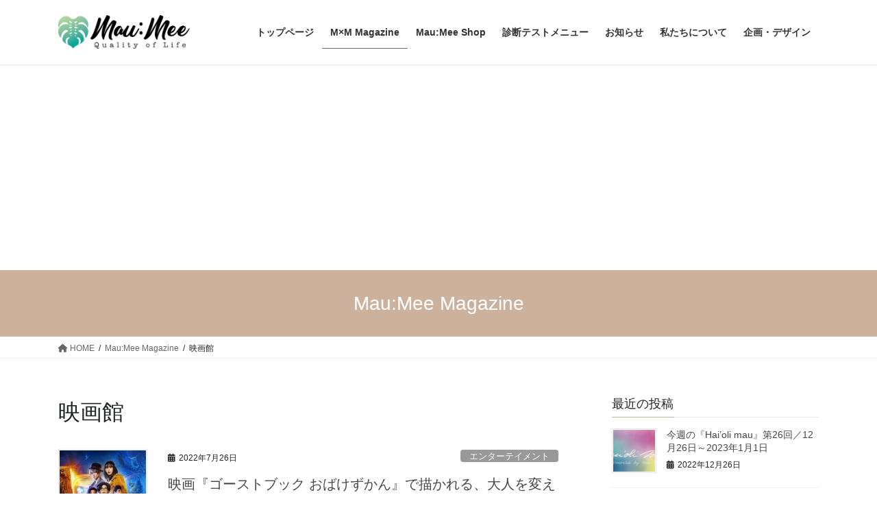

--- FILE ---
content_type: text/html; charset=UTF-8
request_url: https://maumee-life.com/tag/%E6%98%A0%E7%94%BB%E9%A4%A8/
body_size: 18776
content:
<!DOCTYPE html><html dir="ltr" lang="ja" prefix="og: https://ogp.me/ns#"><head><meta charset="utf-8"><meta http-equiv="X-UA-Compatible" content="IE=edge"><meta name="viewport" content="width=device-width, initial-scale=1"> <script defer src="https://www.googletagmanager.com/gtag/js?id=UA-206699471-1"></script><script defer src="[data-uri]"></script> <title>映画館 - mau:mee／私らしく生きる道標</title><meta name="robots" content="max-image-preview:large" /><link rel="canonical" href="https://maumee-life.com/tag/%E6%98%A0%E7%94%BB%E9%A4%A8/" /><meta name="generator" content="All in One SEO (AIOSEO) 4.5.4" /> <script type="application/ld+json" class="aioseo-schema">{"@context":"https:\/\/schema.org","@graph":[{"@type":"BreadcrumbList","@id":"https:\/\/maumee-life.com\/tag\/%E6%98%A0%E7%94%BB%E9%A4%A8\/#breadcrumblist","itemListElement":[{"@type":"ListItem","@id":"https:\/\/maumee-life.com\/#listItem","position":1,"name":"\u5bb6","item":"https:\/\/maumee-life.com\/","nextItem":"https:\/\/maumee-life.com\/tag\/%e6%98%a0%e7%94%bb%e9%a4%a8\/#listItem"},{"@type":"ListItem","@id":"https:\/\/maumee-life.com\/tag\/%e6%98%a0%e7%94%bb%e9%a4%a8\/#listItem","position":2,"name":"\u6620\u753b\u9928","previousItem":"https:\/\/maumee-life.com\/#listItem"}]},{"@type":"CollectionPage","@id":"https:\/\/maumee-life.com\/tag\/%E6%98%A0%E7%94%BB%E9%A4%A8\/#collectionpage","url":"https:\/\/maumee-life.com\/tag\/%E6%98%A0%E7%94%BB%E9%A4%A8\/","name":"\u6620\u753b\u9928 - mau:mee\uff0f\u79c1\u3089\u3057\u304f\u751f\u304d\u308b\u9053\u6a19","inLanguage":"ja","isPartOf":{"@id":"https:\/\/maumee-life.com\/#website"},"breadcrumb":{"@id":"https:\/\/maumee-life.com\/tag\/%E6%98%A0%E7%94%BB%E9%A4%A8\/#breadcrumblist"}},{"@type":"Organization","@id":"https:\/\/maumee-life.com\/#organization","name":"mau:mee\uff0f\u79c1\u3089\u3057\u304f\u751f\u304d\u308b\u9053\u6a19","url":"https:\/\/maumee-life.com\/","logo":{"@type":"ImageObject","url":"https:\/\/i0.wp.com\/maumee-life.com\/wp-content\/uploads\/2021\/01\/maumeeLOGO.png?fit=215%2C56&ssl=1","@id":"https:\/\/maumee-life.com\/tag\/%E6%98%A0%E7%94%BB%E9%A4%A8\/#organizationLogo","width":215,"height":56},"image":{"@id":"https:\/\/maumee-life.com\/#organizationLogo"}},{"@type":"WebSite","@id":"https:\/\/maumee-life.com\/#website","url":"https:\/\/maumee-life.com\/","name":"mau:mee\uff0f\u79c1\u3089\u3057\u304f\u751f\u304d\u308b\u9053\u6a19","description":"Quality of life","inLanguage":"ja","publisher":{"@id":"https:\/\/maumee-life.com\/#organization"}}]}</script>  <script defer src="[data-uri]"></script> <meta name="google-site-verification" content="Q33obSSOCeS18tY93EMC5wSQQ1Oal0dgM9DU0dawbwE" /><link rel='dns-prefetch' href='//stats.wp.com' /><link rel='dns-prefetch' href='//c0.wp.com' /><link rel='dns-prefetch' href='//widgets.wp.com' /><link rel='dns-prefetch' href='//s0.wp.com' /><link rel='dns-prefetch' href='//0.gravatar.com' /><link rel='dns-prefetch' href='//1.gravatar.com' /><link rel='dns-prefetch' href='//2.gravatar.com' /><link rel='dns-prefetch' href='//i0.wp.com' /><link rel='dns-prefetch' href='//pagead2.googlesyndication.com' /><link rel="alternate" type="application/rss+xml" title="mau:mee／私らしく生きる道標 &raquo; フィード" href="https://maumee-life.com/feed/" /><link rel="alternate" type="application/rss+xml" title="mau:mee／私らしく生きる道標 &raquo; コメントフィード" href="https://maumee-life.com/comments/feed/" /><link rel="alternate" type="application/rss+xml" title="mau:mee／私らしく生きる道標 &raquo; 映画館 タグのフィード" href="https://maumee-life.com/tag/%e6%98%a0%e7%94%bb%e9%a4%a8/feed/" /><meta name="description" content="映画館 について mau:mee／私らしく生きる道標 Quality of life" /><style id='wp-img-auto-sizes-contain-inline-css' type='text/css'>img:is([sizes=auto i],[sizes^="auto," i]){contain-intrinsic-size:3000px 1500px}
/*# sourceURL=wp-img-auto-sizes-contain-inline-css */</style><link rel='stylesheet' id='pt-cv-public-style-css' href='https://maumee-life.com/wp-content/cache/autoptimize/autoptimize_single_8a4b5e1e843ebdda8bd4d45a016b4128.php?ver=3.6.3' type='text/css' media='all' /><link rel='stylesheet' id='sbi_styles-css' href='https://maumee-life.com/wp-content/plugins/instagram-feed/css/sbi-styles.min.css?ver=6.2.7' type='text/css' media='all' /><link rel='stylesheet' id='vkExUnit_common_style-css' href='https://maumee-life.com/wp-content/cache/autoptimize/autoptimize_single_5c7b0f174531342b2d93ecbe2bd69b98.php?ver=9.94.1.1' type='text/css' media='all' /><style id='vkExUnit_common_style-inline-css' type='text/css'>.veu_promotion-alert__content--text { border: 1px solid rgba(0,0,0,0.125); padding: 0.5em 1em; border-radius: var(--vk-size-radius); margin-bottom: var(--vk-margin-block-bottom); font-size: 0.875rem; } /* Alert Content部分に段落タグを入れた場合に最後の段落の余白を0にする */ .veu_promotion-alert__content--text p:last-of-type{ margin-bottom:0; margin-top: 0; }
:root {--ver_page_top_button_url:url(https://maumee-life.com/wp-content/plugins/vk-all-in-one-expansion-unit/assets/images/to-top-btn-icon.svg);}@font-face {font-weight: normal;font-style: normal;font-family: "vk_sns";src: url("https://maumee-life.com/wp-content/plugins/vk-all-in-one-expansion-unit/inc/sns/icons/fonts/vk_sns.eot?-bq20cj");src: url("https://maumee-life.com/wp-content/plugins/vk-all-in-one-expansion-unit/inc/sns/icons/fonts/vk_sns.eot?#iefix-bq20cj") format("embedded-opentype"),url("https://maumee-life.com/wp-content/plugins/vk-all-in-one-expansion-unit/inc/sns/icons/fonts/vk_sns.woff?-bq20cj") format("woff"),url("https://maumee-life.com/wp-content/plugins/vk-all-in-one-expansion-unit/inc/sns/icons/fonts/vk_sns.ttf?-bq20cj") format("truetype"),url("https://maumee-life.com/wp-content/plugins/vk-all-in-one-expansion-unit/inc/sns/icons/fonts/vk_sns.svg?-bq20cj#vk_sns") format("svg");}
/*# sourceURL=vkExUnit_common_style-inline-css */</style><style id='wp-emoji-styles-inline-css' type='text/css'>img.wp-smiley, img.emoji {
		display: inline !important;
		border: none !important;
		box-shadow: none !important;
		height: 1em !important;
		width: 1em !important;
		margin: 0 0.07em !important;
		vertical-align: -0.1em !important;
		background: none !important;
		padding: 0 !important;
	}
/*# sourceURL=wp-emoji-styles-inline-css */</style><style id='wp-block-library-inline-css' type='text/css'>:root{--wp-block-synced-color:#7a00df;--wp-block-synced-color--rgb:122,0,223;--wp-bound-block-color:var(--wp-block-synced-color);--wp-editor-canvas-background:#ddd;--wp-admin-theme-color:#007cba;--wp-admin-theme-color--rgb:0,124,186;--wp-admin-theme-color-darker-10:#006ba1;--wp-admin-theme-color-darker-10--rgb:0,107,160.5;--wp-admin-theme-color-darker-20:#005a87;--wp-admin-theme-color-darker-20--rgb:0,90,135;--wp-admin-border-width-focus:2px}@media (min-resolution:192dpi){:root{--wp-admin-border-width-focus:1.5px}}.wp-element-button{cursor:pointer}:root .has-very-light-gray-background-color{background-color:#eee}:root .has-very-dark-gray-background-color{background-color:#313131}:root .has-very-light-gray-color{color:#eee}:root .has-very-dark-gray-color{color:#313131}:root .has-vivid-green-cyan-to-vivid-cyan-blue-gradient-background{background:linear-gradient(135deg,#00d084,#0693e3)}:root .has-purple-crush-gradient-background{background:linear-gradient(135deg,#34e2e4,#4721fb 50%,#ab1dfe)}:root .has-hazy-dawn-gradient-background{background:linear-gradient(135deg,#faaca8,#dad0ec)}:root .has-subdued-olive-gradient-background{background:linear-gradient(135deg,#fafae1,#67a671)}:root .has-atomic-cream-gradient-background{background:linear-gradient(135deg,#fdd79a,#004a59)}:root .has-nightshade-gradient-background{background:linear-gradient(135deg,#330968,#31cdcf)}:root .has-midnight-gradient-background{background:linear-gradient(135deg,#020381,#2874fc)}:root{--wp--preset--font-size--normal:16px;--wp--preset--font-size--huge:42px}.has-regular-font-size{font-size:1em}.has-larger-font-size{font-size:2.625em}.has-normal-font-size{font-size:var(--wp--preset--font-size--normal)}.has-huge-font-size{font-size:var(--wp--preset--font-size--huge)}.has-text-align-center{text-align:center}.has-text-align-left{text-align:left}.has-text-align-right{text-align:right}.has-fit-text{white-space:nowrap!important}#end-resizable-editor-section{display:none}.aligncenter{clear:both}.items-justified-left{justify-content:flex-start}.items-justified-center{justify-content:center}.items-justified-right{justify-content:flex-end}.items-justified-space-between{justify-content:space-between}.screen-reader-text{border:0;clip-path:inset(50%);height:1px;margin:-1px;overflow:hidden;padding:0;position:absolute;width:1px;word-wrap:normal!important}.screen-reader-text:focus{background-color:#ddd;clip-path:none;color:#444;display:block;font-size:1em;height:auto;left:5px;line-height:normal;padding:15px 23px 14px;text-decoration:none;top:5px;width:auto;z-index:100000}html :where(.has-border-color){border-style:solid}html :where([style*=border-top-color]){border-top-style:solid}html :where([style*=border-right-color]){border-right-style:solid}html :where([style*=border-bottom-color]){border-bottom-style:solid}html :where([style*=border-left-color]){border-left-style:solid}html :where([style*=border-width]){border-style:solid}html :where([style*=border-top-width]){border-top-style:solid}html :where([style*=border-right-width]){border-right-style:solid}html :where([style*=border-bottom-width]){border-bottom-style:solid}html :where([style*=border-left-width]){border-left-style:solid}html :where(img[class*=wp-image-]){height:auto;max-width:100%}:where(figure){margin:0 0 1em}html :where(.is-position-sticky){--wp-admin--admin-bar--position-offset:var(--wp-admin--admin-bar--height,0px)}@media screen and (max-width:600px){html :where(.is-position-sticky){--wp-admin--admin-bar--position-offset:0px}}
.has-text-align-justify{text-align:justify;}
.vk-cols--reverse{flex-direction:row-reverse}.vk-cols--hasbtn{margin-bottom:0}.vk-cols--hasbtn>.row>.vk_gridColumn_item,.vk-cols--hasbtn>.wp-block-column{position:relative;padding-bottom:3em}.vk-cols--hasbtn>.row>.vk_gridColumn_item>.wp-block-buttons,.vk-cols--hasbtn>.row>.vk_gridColumn_item>.vk_button,.vk-cols--hasbtn>.wp-block-column>.wp-block-buttons,.vk-cols--hasbtn>.wp-block-column>.vk_button{position:absolute;bottom:0;width:100%}.vk-cols--fit.wp-block-columns{gap:0}.vk-cols--fit.wp-block-columns,.vk-cols--fit.wp-block-columns:not(.is-not-stacked-on-mobile){margin-top:0;margin-bottom:0;justify-content:space-between}.vk-cols--fit.wp-block-columns>.wp-block-column *:last-child,.vk-cols--fit.wp-block-columns:not(.is-not-stacked-on-mobile)>.wp-block-column *:last-child{margin-bottom:0}.vk-cols--fit.wp-block-columns>.wp-block-column>.wp-block-cover,.vk-cols--fit.wp-block-columns:not(.is-not-stacked-on-mobile)>.wp-block-column>.wp-block-cover{margin-top:0}.vk-cols--fit.wp-block-columns.has-background,.vk-cols--fit.wp-block-columns:not(.is-not-stacked-on-mobile).has-background{padding:0}@media(max-width: 599px){.vk-cols--fit.wp-block-columns:not(.has-background)>.wp-block-column:not(.has-background),.vk-cols--fit.wp-block-columns:not(.is-not-stacked-on-mobile):not(.has-background)>.wp-block-column:not(.has-background){padding-left:0 !important;padding-right:0 !important}}@media(min-width: 782px){.vk-cols--fit.wp-block-columns .block-editor-block-list__block.wp-block-column:not(:first-child),.vk-cols--fit.wp-block-columns>.wp-block-column:not(:first-child),.vk-cols--fit.wp-block-columns:not(.is-not-stacked-on-mobile) .block-editor-block-list__block.wp-block-column:not(:first-child),.vk-cols--fit.wp-block-columns:not(.is-not-stacked-on-mobile)>.wp-block-column:not(:first-child){margin-left:0}}@media(min-width: 600px)and (max-width: 781px){.vk-cols--fit.wp-block-columns .wp-block-column:nth-child(2n),.vk-cols--fit.wp-block-columns:not(.is-not-stacked-on-mobile) .wp-block-column:nth-child(2n){margin-left:0}.vk-cols--fit.wp-block-columns .wp-block-column:not(:only-child),.vk-cols--fit.wp-block-columns:not(.is-not-stacked-on-mobile) .wp-block-column:not(:only-child){flex-basis:50% !important}}.vk-cols--fit--gap1.wp-block-columns{gap:1px}@media(min-width: 600px)and (max-width: 781px){.vk-cols--fit--gap1.wp-block-columns .wp-block-column:not(:only-child){flex-basis:calc(50% - 1px) !important}}.vk-cols--fit.vk-cols--grid>.block-editor-block-list__block,.vk-cols--fit.vk-cols--grid>.wp-block-column,.vk-cols--fit.vk-cols--grid:not(.is-not-stacked-on-mobile)>.block-editor-block-list__block,.vk-cols--fit.vk-cols--grid:not(.is-not-stacked-on-mobile)>.wp-block-column{flex-basis:50%;box-sizing:border-box}@media(max-width: 599px){.vk-cols--fit.vk-cols--grid.vk-cols--grid--alignfull>.wp-block-column:nth-child(2)>.wp-block-cover,.vk-cols--fit.vk-cols--grid:not(.is-not-stacked-on-mobile).vk-cols--grid--alignfull>.wp-block-column:nth-child(2)>.wp-block-cover{width:100vw;margin-right:calc((100% - 100vw)/2);margin-left:calc((100% - 100vw)/2)}}@media(min-width: 600px){.vk-cols--fit.vk-cols--grid.vk-cols--grid--alignfull>.wp-block-column:nth-child(2)>.wp-block-cover,.vk-cols--fit.vk-cols--grid:not(.is-not-stacked-on-mobile).vk-cols--grid--alignfull>.wp-block-column:nth-child(2)>.wp-block-cover{margin-right:calc(100% - 50vw);width:50vw}}@media(min-width: 600px){.vk-cols--fit.vk-cols--grid.vk-cols--grid--alignfull.vk-cols--reverse>.wp-block-column,.vk-cols--fit.vk-cols--grid:not(.is-not-stacked-on-mobile).vk-cols--grid--alignfull.vk-cols--reverse>.wp-block-column{margin-left:0;margin-right:0}.vk-cols--fit.vk-cols--grid.vk-cols--grid--alignfull.vk-cols--reverse>.wp-block-column:nth-child(2)>.wp-block-cover,.vk-cols--fit.vk-cols--grid:not(.is-not-stacked-on-mobile).vk-cols--grid--alignfull.vk-cols--reverse>.wp-block-column:nth-child(2)>.wp-block-cover{margin-left:calc(100% - 50vw)}}.vk-cols--menu h2,.vk-cols--menu h3,.vk-cols--menu h4,.vk-cols--menu h5{margin-bottom:.2em;text-shadow:#000 0 0 10px}.vk-cols--menu h2:first-child,.vk-cols--menu h3:first-child,.vk-cols--menu h4:first-child,.vk-cols--menu h5:first-child{margin-top:0}.vk-cols--menu p{margin-bottom:1rem;text-shadow:#000 0 0 10px}.vk-cols--menu .wp-block-cover__inner-container:last-child{margin-bottom:0}.vk-cols--fitbnrs .wp-block-column .wp-block-cover:hover img{filter:unset}.vk-cols--fitbnrs .wp-block-column .wp-block-cover:hover{background-color:unset}.vk-cols--fitbnrs .wp-block-column .wp-block-cover:hover .wp-block-cover__image-background{filter:unset !important}.vk-cols--fitbnrs .wp-block-cover__inner-container{position:absolute;height:100%;width:100%}.vk-cols--fitbnrs .vk_button{height:100%;margin:0}.vk-cols--fitbnrs .vk_button .vk_button_btn,.vk-cols--fitbnrs .vk_button .btn{height:100%;width:100%;border:none;box-shadow:none;background-color:unset !important;transition:unset}.vk-cols--fitbnrs .vk_button .vk_button_btn:hover,.vk-cols--fitbnrs .vk_button .btn:hover{transition:unset}.vk-cols--fitbnrs .vk_button .vk_button_btn:after,.vk-cols--fitbnrs .vk_button .btn:after{border:none}.vk-cols--fitbnrs .vk_button .vk_button_link_txt{width:100%;position:absolute;top:50%;left:50%;transform:translateY(-50%) translateX(-50%);font-size:2rem;text-shadow:#000 0 0 10px}.vk-cols--fitbnrs .vk_button .vk_button_link_subCaption{width:100%;position:absolute;top:calc(50% + 2.2em);left:50%;transform:translateY(-50%) translateX(-50%);text-shadow:#000 0 0 10px}@media(min-width: 992px){.vk-cols--media.wp-block-columns{gap:3rem}}.vk-fit-map figure{margin-bottom:0}.vk-fit-map iframe{position:relative;margin-bottom:0;display:block;max-height:400px;width:100vw}.vk-fit-map:is(.alignfull,.alignwide) div{max-width:100%}.vk-table--th--width25 :where(tr>*:first-child){width:25%}.vk-table--th--width30 :where(tr>*:first-child){width:30%}.vk-table--th--width35 :where(tr>*:first-child){width:35%}.vk-table--th--width40 :where(tr>*:first-child){width:40%}.vk-table--th--bg-bright :where(tr>*:first-child){background-color:var(--wp--preset--color--bg-secondary, rgba(0, 0, 0, 0.05))}@media(max-width: 599px){.vk-table--mobile-block :is(th,td){width:100%;display:block}.vk-table--mobile-block.wp-block-table table :is(th,td){border-top:none}}.vk-table--width--th25 :where(tr>*:first-child){width:25%}.vk-table--width--th30 :where(tr>*:first-child){width:30%}.vk-table--width--th35 :where(tr>*:first-child){width:35%}.vk-table--width--th40 :where(tr>*:first-child){width:40%}.no-margin{margin:0}@media(max-width: 599px){.wp-block-image.vk-aligncenter--mobile>.alignright{float:none;margin-left:auto;margin-right:auto}.vk-no-padding-horizontal--mobile{padding-left:0 !important;padding-right:0 !important}}
/* VK Color Palettes */

/*# sourceURL=wp-block-library-inline-css */</style><style id='wp-block-heading-inline-css' type='text/css'>h1:where(.wp-block-heading).has-background,h2:where(.wp-block-heading).has-background,h3:where(.wp-block-heading).has-background,h4:where(.wp-block-heading).has-background,h5:where(.wp-block-heading).has-background,h6:where(.wp-block-heading).has-background{padding:1.25em 2.375em}h1.has-text-align-left[style*=writing-mode]:where([style*=vertical-lr]),h1.has-text-align-right[style*=writing-mode]:where([style*=vertical-rl]),h2.has-text-align-left[style*=writing-mode]:where([style*=vertical-lr]),h2.has-text-align-right[style*=writing-mode]:where([style*=vertical-rl]),h3.has-text-align-left[style*=writing-mode]:where([style*=vertical-lr]),h3.has-text-align-right[style*=writing-mode]:where([style*=vertical-rl]),h4.has-text-align-left[style*=writing-mode]:where([style*=vertical-lr]),h4.has-text-align-right[style*=writing-mode]:where([style*=vertical-rl]),h5.has-text-align-left[style*=writing-mode]:where([style*=vertical-lr]),h5.has-text-align-right[style*=writing-mode]:where([style*=vertical-rl]),h6.has-text-align-left[style*=writing-mode]:where([style*=vertical-lr]),h6.has-text-align-right[style*=writing-mode]:where([style*=vertical-rl]){rotate:180deg}
/*# sourceURL=https://maumee-life.com/wp-includes/blocks/heading/style.min.css */</style><style id='wp-block-paragraph-inline-css' type='text/css'>.is-small-text{font-size:.875em}.is-regular-text{font-size:1em}.is-large-text{font-size:2.25em}.is-larger-text{font-size:3em}.has-drop-cap:not(:focus):first-letter{float:left;font-size:8.4em;font-style:normal;font-weight:100;line-height:.68;margin:.05em .1em 0 0;text-transform:uppercase}body.rtl .has-drop-cap:not(:focus):first-letter{float:none;margin-left:.1em}p.has-drop-cap.has-background{overflow:hidden}:root :where(p.has-background){padding:1.25em 2.375em}:where(p.has-text-color:not(.has-link-color)) a{color:inherit}p.has-text-align-left[style*="writing-mode:vertical-lr"],p.has-text-align-right[style*="writing-mode:vertical-rl"]{rotate:180deg}
/*# sourceURL=https://maumee-life.com/wp-includes/blocks/paragraph/style.min.css */</style><style id='global-styles-inline-css' type='text/css'>:root{--wp--preset--aspect-ratio--square: 1;--wp--preset--aspect-ratio--4-3: 4/3;--wp--preset--aspect-ratio--3-4: 3/4;--wp--preset--aspect-ratio--3-2: 3/2;--wp--preset--aspect-ratio--2-3: 2/3;--wp--preset--aspect-ratio--16-9: 16/9;--wp--preset--aspect-ratio--9-16: 9/16;--wp--preset--color--black: #000000;--wp--preset--color--cyan-bluish-gray: #abb8c3;--wp--preset--color--white: #ffffff;--wp--preset--color--pale-pink: #f78da7;--wp--preset--color--vivid-red: #cf2e2e;--wp--preset--color--luminous-vivid-orange: #ff6900;--wp--preset--color--luminous-vivid-amber: #fcb900;--wp--preset--color--light-green-cyan: #7bdcb5;--wp--preset--color--vivid-green-cyan: #00d084;--wp--preset--color--pale-cyan-blue: #8ed1fc;--wp--preset--color--vivid-cyan-blue: #0693e3;--wp--preset--color--vivid-purple: #9b51e0;--wp--preset--gradient--vivid-cyan-blue-to-vivid-purple: linear-gradient(135deg,rgb(6,147,227) 0%,rgb(155,81,224) 100%);--wp--preset--gradient--light-green-cyan-to-vivid-green-cyan: linear-gradient(135deg,rgb(122,220,180) 0%,rgb(0,208,130) 100%);--wp--preset--gradient--luminous-vivid-amber-to-luminous-vivid-orange: linear-gradient(135deg,rgb(252,185,0) 0%,rgb(255,105,0) 100%);--wp--preset--gradient--luminous-vivid-orange-to-vivid-red: linear-gradient(135deg,rgb(255,105,0) 0%,rgb(207,46,46) 100%);--wp--preset--gradient--very-light-gray-to-cyan-bluish-gray: linear-gradient(135deg,rgb(238,238,238) 0%,rgb(169,184,195) 100%);--wp--preset--gradient--cool-to-warm-spectrum: linear-gradient(135deg,rgb(74,234,220) 0%,rgb(151,120,209) 20%,rgb(207,42,186) 40%,rgb(238,44,130) 60%,rgb(251,105,98) 80%,rgb(254,248,76) 100%);--wp--preset--gradient--blush-light-purple: linear-gradient(135deg,rgb(255,206,236) 0%,rgb(152,150,240) 100%);--wp--preset--gradient--blush-bordeaux: linear-gradient(135deg,rgb(254,205,165) 0%,rgb(254,45,45) 50%,rgb(107,0,62) 100%);--wp--preset--gradient--luminous-dusk: linear-gradient(135deg,rgb(255,203,112) 0%,rgb(199,81,192) 50%,rgb(65,88,208) 100%);--wp--preset--gradient--pale-ocean: linear-gradient(135deg,rgb(255,245,203) 0%,rgb(182,227,212) 50%,rgb(51,167,181) 100%);--wp--preset--gradient--electric-grass: linear-gradient(135deg,rgb(202,248,128) 0%,rgb(113,206,126) 100%);--wp--preset--gradient--midnight: linear-gradient(135deg,rgb(2,3,129) 0%,rgb(40,116,252) 100%);--wp--preset--font-size--small: 13px;--wp--preset--font-size--medium: 20px;--wp--preset--font-size--large: 36px;--wp--preset--font-size--x-large: 42px;--wp--preset--spacing--20: 0.44rem;--wp--preset--spacing--30: 0.67rem;--wp--preset--spacing--40: 1rem;--wp--preset--spacing--50: 1.5rem;--wp--preset--spacing--60: 2.25rem;--wp--preset--spacing--70: 3.38rem;--wp--preset--spacing--80: 5.06rem;--wp--preset--shadow--natural: 6px 6px 9px rgba(0, 0, 0, 0.2);--wp--preset--shadow--deep: 12px 12px 50px rgba(0, 0, 0, 0.4);--wp--preset--shadow--sharp: 6px 6px 0px rgba(0, 0, 0, 0.2);--wp--preset--shadow--outlined: 6px 6px 0px -3px rgb(255, 255, 255), 6px 6px rgb(0, 0, 0);--wp--preset--shadow--crisp: 6px 6px 0px rgb(0, 0, 0);}:where(.is-layout-flex){gap: 0.5em;}:where(.is-layout-grid){gap: 0.5em;}body .is-layout-flex{display: flex;}.is-layout-flex{flex-wrap: wrap;align-items: center;}.is-layout-flex > :is(*, div){margin: 0;}body .is-layout-grid{display: grid;}.is-layout-grid > :is(*, div){margin: 0;}:where(.wp-block-columns.is-layout-flex){gap: 2em;}:where(.wp-block-columns.is-layout-grid){gap: 2em;}:where(.wp-block-post-template.is-layout-flex){gap: 1.25em;}:where(.wp-block-post-template.is-layout-grid){gap: 1.25em;}.has-black-color{color: var(--wp--preset--color--black) !important;}.has-cyan-bluish-gray-color{color: var(--wp--preset--color--cyan-bluish-gray) !important;}.has-white-color{color: var(--wp--preset--color--white) !important;}.has-pale-pink-color{color: var(--wp--preset--color--pale-pink) !important;}.has-vivid-red-color{color: var(--wp--preset--color--vivid-red) !important;}.has-luminous-vivid-orange-color{color: var(--wp--preset--color--luminous-vivid-orange) !important;}.has-luminous-vivid-amber-color{color: var(--wp--preset--color--luminous-vivid-amber) !important;}.has-light-green-cyan-color{color: var(--wp--preset--color--light-green-cyan) !important;}.has-vivid-green-cyan-color{color: var(--wp--preset--color--vivid-green-cyan) !important;}.has-pale-cyan-blue-color{color: var(--wp--preset--color--pale-cyan-blue) !important;}.has-vivid-cyan-blue-color{color: var(--wp--preset--color--vivid-cyan-blue) !important;}.has-vivid-purple-color{color: var(--wp--preset--color--vivid-purple) !important;}.has-black-background-color{background-color: var(--wp--preset--color--black) !important;}.has-cyan-bluish-gray-background-color{background-color: var(--wp--preset--color--cyan-bluish-gray) !important;}.has-white-background-color{background-color: var(--wp--preset--color--white) !important;}.has-pale-pink-background-color{background-color: var(--wp--preset--color--pale-pink) !important;}.has-vivid-red-background-color{background-color: var(--wp--preset--color--vivid-red) !important;}.has-luminous-vivid-orange-background-color{background-color: var(--wp--preset--color--luminous-vivid-orange) !important;}.has-luminous-vivid-amber-background-color{background-color: var(--wp--preset--color--luminous-vivid-amber) !important;}.has-light-green-cyan-background-color{background-color: var(--wp--preset--color--light-green-cyan) !important;}.has-vivid-green-cyan-background-color{background-color: var(--wp--preset--color--vivid-green-cyan) !important;}.has-pale-cyan-blue-background-color{background-color: var(--wp--preset--color--pale-cyan-blue) !important;}.has-vivid-cyan-blue-background-color{background-color: var(--wp--preset--color--vivid-cyan-blue) !important;}.has-vivid-purple-background-color{background-color: var(--wp--preset--color--vivid-purple) !important;}.has-black-border-color{border-color: var(--wp--preset--color--black) !important;}.has-cyan-bluish-gray-border-color{border-color: var(--wp--preset--color--cyan-bluish-gray) !important;}.has-white-border-color{border-color: var(--wp--preset--color--white) !important;}.has-pale-pink-border-color{border-color: var(--wp--preset--color--pale-pink) !important;}.has-vivid-red-border-color{border-color: var(--wp--preset--color--vivid-red) !important;}.has-luminous-vivid-orange-border-color{border-color: var(--wp--preset--color--luminous-vivid-orange) !important;}.has-luminous-vivid-amber-border-color{border-color: var(--wp--preset--color--luminous-vivid-amber) !important;}.has-light-green-cyan-border-color{border-color: var(--wp--preset--color--light-green-cyan) !important;}.has-vivid-green-cyan-border-color{border-color: var(--wp--preset--color--vivid-green-cyan) !important;}.has-pale-cyan-blue-border-color{border-color: var(--wp--preset--color--pale-cyan-blue) !important;}.has-vivid-cyan-blue-border-color{border-color: var(--wp--preset--color--vivid-cyan-blue) !important;}.has-vivid-purple-border-color{border-color: var(--wp--preset--color--vivid-purple) !important;}.has-vivid-cyan-blue-to-vivid-purple-gradient-background{background: var(--wp--preset--gradient--vivid-cyan-blue-to-vivid-purple) !important;}.has-light-green-cyan-to-vivid-green-cyan-gradient-background{background: var(--wp--preset--gradient--light-green-cyan-to-vivid-green-cyan) !important;}.has-luminous-vivid-amber-to-luminous-vivid-orange-gradient-background{background: var(--wp--preset--gradient--luminous-vivid-amber-to-luminous-vivid-orange) !important;}.has-luminous-vivid-orange-to-vivid-red-gradient-background{background: var(--wp--preset--gradient--luminous-vivid-orange-to-vivid-red) !important;}.has-very-light-gray-to-cyan-bluish-gray-gradient-background{background: var(--wp--preset--gradient--very-light-gray-to-cyan-bluish-gray) !important;}.has-cool-to-warm-spectrum-gradient-background{background: var(--wp--preset--gradient--cool-to-warm-spectrum) !important;}.has-blush-light-purple-gradient-background{background: var(--wp--preset--gradient--blush-light-purple) !important;}.has-blush-bordeaux-gradient-background{background: var(--wp--preset--gradient--blush-bordeaux) !important;}.has-luminous-dusk-gradient-background{background: var(--wp--preset--gradient--luminous-dusk) !important;}.has-pale-ocean-gradient-background{background: var(--wp--preset--gradient--pale-ocean) !important;}.has-electric-grass-gradient-background{background: var(--wp--preset--gradient--electric-grass) !important;}.has-midnight-gradient-background{background: var(--wp--preset--gradient--midnight) !important;}.has-small-font-size{font-size: var(--wp--preset--font-size--small) !important;}.has-medium-font-size{font-size: var(--wp--preset--font-size--medium) !important;}.has-large-font-size{font-size: var(--wp--preset--font-size--large) !important;}.has-x-large-font-size{font-size: var(--wp--preset--font-size--x-large) !important;}
/*# sourceURL=global-styles-inline-css */</style><style id='classic-theme-styles-inline-css' type='text/css'>/*! This file is auto-generated */
.wp-block-button__link{color:#fff;background-color:#32373c;border-radius:9999px;box-shadow:none;text-decoration:none;padding:calc(.667em + 2px) calc(1.333em + 2px);font-size:1.125em}.wp-block-file__button{background:#32373c;color:#fff;text-decoration:none}
/*# sourceURL=/wp-includes/css/classic-themes.min.css */</style><link rel='stylesheet' id='base-item-list-css' href='https://maumee-life.com/wp-content/cache/autoptimize/autoptimize_single_1e03737657b8e18279d30d455b96533e.php?ver=6.9' type='text/css' media='all' /><link rel='stylesheet' id='contact-form-7-css' href='https://maumee-life.com/wp-content/cache/autoptimize/autoptimize_single_3fd2afa98866679439097f4ab102fe0a.php?ver=5.8.6' type='text/css' media='all' /><link rel='stylesheet' id='sigijh-front_css-css' href='https://maumee-life.com/wp-content/cache/autoptimize/autoptimize_single_42a21e3c200728b649eee13574f218f2.php?ver=6.9' type='text/css' media='all' /><link rel='stylesheet' id='veu-cta-css' href='https://maumee-life.com/wp-content/cache/autoptimize/autoptimize_single_49cf85eb7ca34c20416a105d8aeca134.php?ver=9.94.1.1' type='text/css' media='all' /><link rel='stylesheet' id='vk-swiper-style-css' href='https://maumee-life.com/wp-content/plugins/vk-blocks/vendor/vektor-inc/vk-swiper/src/assets/css/swiper-bundle.min.css?ver=11.0.2' type='text/css' media='all' /><link rel='stylesheet' id='wordpress-popular-posts-css-css' href='https://maumee-life.com/wp-content/cache/autoptimize/autoptimize_single_cff4a50b569f9d814cfe56378d2d03f7.php?ver=6.3.4' type='text/css' media='all' /><link rel='stylesheet' id='bootstrap-4-style-css' href='https://maumee-life.com/wp-content/themes/lightning/_g2/library/bootstrap-4/css/bootstrap.min.css?ver=4.5.0' type='text/css' media='all' /><link rel='stylesheet' id='lightning-common-style-css' href='https://maumee-life.com/wp-content/cache/autoptimize/autoptimize_single_9111e8650783ca2d43c26945fad10a61.php?ver=15.18.0' type='text/css' media='all' /><style id='lightning-common-style-inline-css' type='text/css'>/* vk-mobile-nav */:root {--vk-mobile-nav-menu-btn-bg-src: url("https://maumee-life.com/wp-content/themes/lightning/_g2/inc/vk-mobile-nav/package/images/vk-menu-btn-black.svg");--vk-mobile-nav-menu-btn-close-bg-src: url("https://maumee-life.com/wp-content/themes/lightning/_g2/inc/vk-mobile-nav/package/images/vk-menu-close-black.svg");--vk-menu-acc-icon-open-black-bg-src: url("https://maumee-life.com/wp-content/themes/lightning/_g2/inc/vk-mobile-nav/package/images/vk-menu-acc-icon-open-black.svg");--vk-menu-acc-icon-open-white-bg-src: url("https://maumee-life.com/wp-content/themes/lightning/_g2/inc/vk-mobile-nav/package/images/vk-menu-acc-icon-open-white.svg");--vk-menu-acc-icon-close-black-bg-src: url("https://maumee-life.com/wp-content/themes/lightning/_g2/inc/vk-mobile-nav/package/images/vk-menu-close-black.svg");--vk-menu-acc-icon-close-white-bg-src: url("https://maumee-life.com/wp-content/themes/lightning/_g2/inc/vk-mobile-nav/package/images/vk-menu-close-white.svg");}
/*# sourceURL=lightning-common-style-inline-css */</style><link rel='stylesheet' id='lightning-design-style-css' href='https://maumee-life.com/wp-content/cache/autoptimize/autoptimize_single_3a9d7aab89de73a83cc6bc970a951037.php?ver=15.18.0' type='text/css' media='all' /><style id='lightning-design-style-inline-css' type='text/css'>:root {--color-key:#ccb29d;--wp--preset--color--vk-color-primary:#ccb29d;--color-key-dark:#7f5e5e;}
/* ltg common custom */:root {--vk-menu-acc-btn-border-color:#333;--vk-color-primary:#ccb29d;--vk-color-primary-dark:#7f5e5e;--vk-color-primary-vivid:#e0c4ad;--color-key:#ccb29d;--wp--preset--color--vk-color-primary:#ccb29d;--color-key-dark:#7f5e5e;}.veu_color_txt_key { color:#7f5e5e ; }.veu_color_bg_key { background-color:#7f5e5e ; }.veu_color_border_key { border-color:#7f5e5e ; }.btn-default { border-color:#ccb29d;color:#ccb29d;}.btn-default:focus,.btn-default:hover { border-color:#ccb29d;background-color: #ccb29d; }.wp-block-search__button,.btn-primary { background-color:#ccb29d;border-color:#7f5e5e; }.wp-block-search__button:focus,.wp-block-search__button:hover,.btn-primary:not(:disabled):not(.disabled):active,.btn-primary:focus,.btn-primary:hover { background-color:#7f5e5e;border-color:#ccb29d; }.btn-outline-primary { color : #ccb29d ; border-color:#ccb29d; }.btn-outline-primary:not(:disabled):not(.disabled):active,.btn-outline-primary:focus,.btn-outline-primary:hover { color : #fff; background-color:#ccb29d;border-color:#7f5e5e; }a { color:#b79f89; }a:hover { color:#cc9c72; }/* sidebar child menu display */.localNav ul ul.children{ display:none; }.localNav ul li.current_page_ancestor ul.children,.localNav ul li.current_page_item ul.children,.localNav ul li.current-cat ul.children{ display:block; }/* ExUnit widget ( child page list widget and so on ) */.localNavi ul.children{ display:none; }.localNavi li.current_page_ancestor ul.children,.localNavi li.current_page_item ul.children,.localNavi li.current-cat ul.children{ display:block; }
.tagcloud a:before { font-family: "Font Awesome 5 Free";content: "\f02b";font-weight: bold; }
.media .media-body .media-heading a:hover { color:#ccb29d; }@media (min-width: 768px){.gMenu > li:before,.gMenu > li.menu-item-has-children::after { border-bottom-color:#7f5e5e }.gMenu li li { background-color:#7f5e5e }.gMenu li li a:hover { background-color:#ccb29d; }} /* @media (min-width: 768px) */.page-header { background-color:#ccb29d; }h2,.mainSection-title { border-top-color:#ccb29d; }h3:after,.subSection-title:after { border-bottom-color:#ccb29d; }ul.page-numbers li span.page-numbers.current,.page-link dl .post-page-numbers.current { background-color:#ccb29d; }.pager li > a { border-color:#ccb29d;color:#ccb29d;}.pager li > a:hover { background-color:#ccb29d;color:#fff;}.siteFooter { border-top-color:#ccb29d; }dt { border-left-color:#ccb29d; }:root {--g_nav_main_acc_icon_open_url:url(https://maumee-life.com/wp-content/themes/lightning/_g2/inc/vk-mobile-nav/package/images/vk-menu-acc-icon-open-black.svg);--g_nav_main_acc_icon_close_url: url(https://maumee-life.com/wp-content/themes/lightning/_g2/inc/vk-mobile-nav/package/images/vk-menu-close-black.svg);--g_nav_sub_acc_icon_open_url: url(https://maumee-life.com/wp-content/themes/lightning/_g2/inc/vk-mobile-nav/package/images/vk-menu-acc-icon-open-white.svg);--g_nav_sub_acc_icon_close_url: url(https://maumee-life.com/wp-content/themes/lightning/_g2/inc/vk-mobile-nav/package/images/vk-menu-close-white.svg);}
/*# sourceURL=lightning-design-style-inline-css */</style><link rel='stylesheet' id='vk-blocks-build-css-css' href='https://maumee-life.com/wp-content/cache/autoptimize/autoptimize_single_effbb6030a647381bbd73fb8fb956758.php?ver=1.68.0.1' type='text/css' media='all' /><style id='vk-blocks-build-css-inline-css' type='text/css'>:root {--vk_flow-arrow: url(https://maumee-life.com/wp-content/plugins/vk-blocks/inc/vk-blocks/images/arrow_bottom.svg);--vk_image-mask-wave01: url(https://maumee-life.com/wp-content/plugins/vk-blocks/inc/vk-blocks/images/wave01.svg);--vk_image-mask-wave02: url(https://maumee-life.com/wp-content/plugins/vk-blocks/inc/vk-blocks/images/wave02.svg);--vk_image-mask-wave03: url(https://maumee-life.com/wp-content/plugins/vk-blocks/inc/vk-blocks/images/wave03.svg);--vk_image-mask-wave04: url(https://maumee-life.com/wp-content/plugins/vk-blocks/inc/vk-blocks/images/wave04.svg);}

	:root {

		--vk-balloon-border-width:1px;

		--vk-balloon-speech-offset:-12px;
	}
	
/*# sourceURL=vk-blocks-build-css-inline-css */</style><link rel='stylesheet' id='lightning-theme-style-css' href='https://maumee-life.com/wp-content/themes/lightning/style.css?ver=15.18.0' type='text/css' media='all' /><link rel='stylesheet' id='vk-font-awesome-css' href='https://maumee-life.com/wp-content/themes/lightning/vendor/vektor-inc/font-awesome-versions/src/versions/6/css/all.min.css?ver=6.4.2' type='text/css' media='all' /><link rel='stylesheet' id='yesno_style-css' href='https://maumee-life.com/wp-content/cache/autoptimize/autoptimize_single_4bdb72b5170b973c1da22af66a2557c9.php?ver=1.0.12' type='text/css' media='all' /><link rel='stylesheet' id='vk-blocks/heading-css' href='https://maumee-life.com/wp-content/cache/autoptimize/autoptimize_single_9e7d47ea5f39da558775f342802ade26.php?ver=1.68.0.1' type='text/css' media='all' /><link rel='stylesheet' id='jetpack_css-css' href='https://maumee-life.com/wp-content/cache/autoptimize/autoptimize_single_6903125ee17adaef69d3bad628516b08.php?ver=13.0.1' type='text/css' media='all' /> <script defer type="text/javascript" src="https://maumee-life.com/wp-includes/js/jquery/jquery.min.js?ver=3.7.1" id="jquery-core-js"></script> <script defer type="text/javascript" src="https://maumee-life.com/wp-includes/js/jquery/jquery-migrate.min.js?ver=3.4.1" id="jquery-migrate-js"></script> <script type="application/json" id="wpp-json">{"sampling_active":0,"sampling_rate":100,"ajax_url":"https:\/\/maumee-life.com\/wp-json\/wordpress-popular-posts\/v1\/popular-posts","api_url":"https:\/\/maumee-life.com\/wp-json\/wordpress-popular-posts","ID":0,"token":"a9be0c885f","lang":0,"debug":0}
//# sourceURL=wpp-json</script> <script defer type="text/javascript" src="https://maumee-life.com/wp-content/plugins/wordpress-popular-posts/assets/js/wpp.min.js?ver=6.3.4" id="wpp-js-js"></script> <link rel="https://api.w.org/" href="https://maumee-life.com/wp-json/" /><link rel="alternate" title="JSON" type="application/json" href="https://maumee-life.com/wp-json/wp/v2/tags/761" /><link rel="EditURI" type="application/rsd+xml" title="RSD" href="https://maumee-life.com/xmlrpc.php?rsd" /><meta name="generator" content="WordPress 6.9" /><link rel="preconnect" href="https://fonts.googleapis.com"><link rel="preconnect" href="https://fonts.gstatic.com"><meta name="generator" content="Site Kit by Google 1.118.0" /> <script async src="//pagead2.googlesyndication.com/pagead/js/adsbygoogle.js"></script> <script>(adsbygoogle = window.adsbygoogle || []).push({
		  google_ad_client: "ca-pub-5424586797949569",
		  enable_page_level_ads: true
			,overlays: {bottom: true}	 });</script> <style>img#wpstats{display:none}</style><style id="wpp-loading-animation-styles">@-webkit-keyframes bgslide{from{background-position-x:0}to{background-position-x:-200%}}@keyframes bgslide{from{background-position-x:0}to{background-position-x:-200%}}.wpp-widget-placeholder,.wpp-widget-block-placeholder,.wpp-shortcode-placeholder{margin:0 auto;width:60px;height:3px;background:#dd3737;background:linear-gradient(90deg,#dd3737 0%,#571313 10%,#dd3737 100%);background-size:200% auto;border-radius:3px;-webkit-animation:bgslide 1s infinite linear;animation:bgslide 1s infinite linear}</style><style id="lightning-color-custom-for-plugins" type="text/css">/* ltg theme common */.color_key_bg,.color_key_bg_hover:hover{background-color: #ccb29d;}.color_key_txt,.color_key_txt_hover:hover{color: #ccb29d;}.color_key_border,.color_key_border_hover:hover{border-color: #ccb29d;}.color_key_dark_bg,.color_key_dark_bg_hover:hover{background-color: #7f5e5e;}.color_key_dark_txt,.color_key_dark_txt_hover:hover{color: #7f5e5e;}.color_key_dark_border,.color_key_dark_border_hover:hover{border-color: #7f5e5e;}</style><meta name="google-adsense-platform-account" content="ca-host-pub-2644536267352236"><meta name="google-adsense-platform-domain" content="sitekit.withgoogle.com">  <script type="text/javascript" async="async" src="https://pagead2.googlesyndication.com/pagead/js/adsbygoogle.js?client=ca-pub-5424586797949569&amp;host=ca-host-pub-2644536267352236" crossorigin="anonymous"></script> <meta property="og:site_name" content="mau:mee／私らしく生きる道標" /><meta property="og:url" content="https://maumee-life.com/2022/07/26/ghostbook220726/" /><meta property="og:title" content="映画館 | mau:mee／私らしく生きる道標" /><meta property="og:description" content="映画館 について mau:mee／私らしく生きる道標 Quality of life" /><meta property="og:type" content="article" /><meta name="twitter:card" content="summary_large_image"><meta name="twitter:description" content="映画館 について mau:mee／私らしく生きる道標 Quality of life"><meta name="twitter:title" content="映画館 | mau:mee／私らしく生きる道標"><meta name="twitter:url" content="https://maumee-life.com/2022/07/26/ghostbook220726/"><meta name="twitter:domain" content="maumee-life.com"><meta name="twitter:site" content="@mau_mee2019829"><link rel="icon" href="https://i0.wp.com/maumee-life.com/wp-content/uploads/2021/01/fabicon.png?fit=30%2C32&#038;ssl=1" sizes="32x32" /><link rel="icon" href="https://i0.wp.com/maumee-life.com/wp-content/uploads/2021/01/fabicon.png?fit=51%2C54&#038;ssl=1" sizes="192x192" /><link rel="apple-touch-icon" href="https://i0.wp.com/maumee-life.com/wp-content/uploads/2021/01/fabicon.png?fit=51%2C54&#038;ssl=1" /><meta name="msapplication-TileImage" content="https://i0.wp.com/maumee-life.com/wp-content/uploads/2021/01/fabicon.png?fit=51%2C54&#038;ssl=1" /><style type="text/css" id="wp-custom-css">footer .copySection p:nth-child(2) {
    display:none !important;
    }</style><style id="egf-frontend-styles" type="text/css">p {font-family: 'Helvetica', sans-serif;font-style: normal;font-weight: 400;} h1 {font-family: 'Lucida Console', sans-serif;font-style: normal;font-weight: 400;} h2 {} h3 {} h4 {} h5 {} h6 {}</style></head><body data-rsssl=1 class="archive tag tag-761 wp-custom-logo wp-theme-lightning post-type-post vk-blocks sidebar-fix sidebar-fix-priority-top bootstrap4 device-pc fa_v6_css"> <a class="skip-link screen-reader-text" href="#main">コンテンツへスキップ</a> <a class="skip-link screen-reader-text" href="#vk-mobile-nav">ナビゲーションに移動</a><header class="siteHeader"><div class="container siteHeadContainer"><div class="navbar-header"><p class="navbar-brand siteHeader_logo"> <a href="https://maumee-life.com/"> <span><img src="https://maumee-life.com/wp-content/uploads/2021/01/maumeeLOGO.png" alt="mau:mee／私らしく生きる道標" /></span> </a></p></div><div id="gMenu_outer" class="gMenu_outer"><nav class="menu-%e3%83%a1%e3%82%a4%e3%83%b3%e3%83%a1%e3%83%8b%e3%83%a5%e3%83%bc-container"><ul id="menu-%e3%83%a1%e3%82%a4%e3%83%b3%e3%83%a1%e3%83%8b%e3%83%a5%e3%83%bc" class="menu gMenu vk-menu-acc"><li id="menu-item-106" class="menu-item menu-item-type-post_type menu-item-object-page menu-item-home"><a href="https://maumee-life.com/"><strong class="gMenu_name">トップページ</strong></a></li><li id="menu-item-66" class="menu-item menu-item-type-post_type menu-item-object-page current_page_parent current-menu-ancestor"><a href="https://maumee-life.com/maumee-magazine/"><strong class="gMenu_name">M×M Magazine</strong></a></li><li id="menu-item-386" class="menu-item menu-item-type-post_type menu-item-object-page"><a href="https://maumee-life.com/maumee-shop/"><strong class="gMenu_name">Mau:Mee Shop</strong></a></li><li id="menu-item-111" class="menu-item menu-item-type-post_type menu-item-object-page menu-item-has-children"><a href="https://maumee-life.com/contents/"><strong class="gMenu_name">診断テストメニュー</strong></a><ul class="sub-menu"><li id="menu-item-3062" class="menu-item menu-item-type-post_type menu-item-object-page"><a href="https://maumee-life.com/hauoli-mautypecheck/">『Hau’oli mau エレメント診断』</a></li><li id="menu-item-2684" class="menu-item menu-item-type-post_type menu-item-object-page"><a href="https://maumee-life.com/oilchecktest/">アナタの求める食用オイル診断</a></li></ul></li><li id="menu-item-185" class="menu-item menu-item-type-custom menu-item-object-custom"><a href="https://maumee-life.com/infomation/"><strong class="gMenu_name">お知らせ</strong></a></li><li id="menu-item-69" class="menu-item menu-item-type-post_type menu-item-object-page"><a href="https://maumee-life.com/about-us/"><strong class="gMenu_name">私たちについて</strong></a></li><li id="menu-item-98" class="menu-item menu-item-type-post_type menu-item-object-page"><a href="https://maumee-life.com/maumee-design/"><strong class="gMenu_name">企画・デザイン</strong></a></li></ul></nav></div></div></header><div class="section page-header"><div class="container"><div class="row"><div class="col-md-12"><div class="page-header_pageTitle"> Mau:Mee Magazine</div></div></div></div></div><div class="section breadSection"><div class="container"><div class="row"><ol class="breadcrumb" itemscope itemtype="https://schema.org/BreadcrumbList"><li id="panHome" itemprop="itemListElement" itemscope itemtype="http://schema.org/ListItem"><a itemprop="item" href="https://maumee-life.com/"><span itemprop="name"><i class="fa fa-home"></i> HOME</span></a><meta itemprop="position" content="1" /></li><li itemprop="itemListElement" itemscope itemtype="http://schema.org/ListItem"><a itemprop="item" href="https://maumee-life.com/maumee-magazine/"><span itemprop="name">Mau:Mee Magazine</span></a><meta itemprop="position" content="2" /></li><li><span>映画館</span><meta itemprop="position" content="3" /></li></ol></div></div></div><div class="section siteContent"><div class="container"><div class="row"><div class="col mainSection mainSection-col-two baseSection vk_posts-mainSection" id="main" role="main"><header class="archive-header"><h1 class="archive-header_title">映画館</h1></header><div class="postList"><article class="media"><div id="post-3213" class="post-3213 post type-post status-publish format-standard has-post-thumbnail hentry category-585 tag-762 tag-103 tag-761 tag-763 tag-378"><div class="media-left postList_thumbnail"> <a href="https://maumee-life.com/2022/07/26/ghostbook220726/"> <img width="150" height="150" src="https://i0.wp.com/maumee-life.com/wp-content/uploads/2022/07/visual_pc-scaled.jpeg?resize=150%2C150&amp;ssl=1" class="media-object wp-post-image" alt="" decoding="async" srcset="https://i0.wp.com/maumee-life.com/wp-content/uploads/2022/07/visual_pc-scaled.jpeg?resize=150%2C150&amp;ssl=1 150w, https://i0.wp.com/maumee-life.com/wp-content/uploads/2022/07/visual_pc-scaled.jpeg?resize=700%2C700&amp;ssl=1 700w, https://i0.wp.com/maumee-life.com/wp-content/uploads/2022/07/visual_pc-scaled.jpeg?zoom=2&amp;resize=150%2C150&amp;ssl=1 300w, https://i0.wp.com/maumee-life.com/wp-content/uploads/2022/07/visual_pc-scaled.jpeg?zoom=3&amp;resize=150%2C150&amp;ssl=1 450w" sizes="(max-width: 150px) 100vw, 150px" /> </a></div><div class="media-body"><div class="entry-meta"> <span class="published entry-meta_items">2022年7月26日</span> <span class="entry-meta_items entry-meta_updated">/ 最終更新日時 : <span class="updated">2022年7月26日</span></span> <span class="vcard author entry-meta_items entry-meta_items_author entry-meta_hidden"><span class="fn">Risa</span></span> <span class="entry-meta_items entry-meta_items_term"><a href="https://maumee-life.com/category/%e3%82%a8%e3%83%b3%e3%82%bf%e3%83%bc%e3%83%86%e3%82%a4%e3%83%a1%e3%83%b3%e3%83%88/" class="btn btn-xs btn-primary entry-meta_items_term_button" style="background-color:#999999;border:none;">エンターテイメント</a></span></div><h1 class="media-heading entry-title"><a href="https://maumee-life.com/2022/07/26/ghostbook220726/">映画『ゴーストブック おばけずかん』で描かれる、大人を変える子供の力と逞しさ</a></h1> <a href="https://maumee-life.com/2022/07/26/ghostbook220726/" class="media-body_excerpt"><p>2022年7月22日公開の『ゴーストブック　おばけずかん』を観に行ってまいりましたよ。 予告が公開されるや否や、娘に「絶対に観に連れてって！！」と固い約束を交わしていたので、夏休みに入った娘と一緒に映画館へ行ってきました [&hellip;]</p> </a></div></div></article></div></div><div class="col subSection sideSection sideSection-col-two baseSection"><aside class="widget widget_postlist"><h1 class="subSection-title">最近の投稿</h1><div class="media"><div class="media-left postList_thumbnail"> <a href="https://maumee-life.com/2022/12/26/hauorimau26/"> <img width="150" height="150" src="https://i0.wp.com/maumee-life.com/wp-content/uploads/2022/06/HEADER-3.png?resize=150%2C150&amp;ssl=1" class="attachment-thumbnail size-thumbnail wp-post-image" alt="" decoding="async" loading="lazy" srcset="https://i0.wp.com/maumee-life.com/wp-content/uploads/2022/06/HEADER-3.png?resize=150%2C150&amp;ssl=1 150w, https://i0.wp.com/maumee-life.com/wp-content/uploads/2022/06/HEADER-3.png?zoom=2&amp;resize=150%2C150&amp;ssl=1 300w, https://i0.wp.com/maumee-life.com/wp-content/uploads/2022/06/HEADER-3.png?zoom=3&amp;resize=150%2C150&amp;ssl=1 450w" sizes="auto, (max-width: 150px) 100vw, 150px" /> </a></div><div class="media-body"><h4 class="media-heading"><a href="https://maumee-life.com/2022/12/26/hauorimau26/">今週の『Hai’oli mau』第26回／12月26日～2023年1月1日</a></h4><div class="published entry-meta_items">2022年12月26日</div></div></div><div class="media"><div class="media-left postList_thumbnail"> <a href="https://maumee-life.com/2022/12/19/hauorimau25/"> <img width="150" height="150" src="https://i0.wp.com/maumee-life.com/wp-content/uploads/2022/06/HEADER-3.png?resize=150%2C150&amp;ssl=1" class="attachment-thumbnail size-thumbnail wp-post-image" alt="" decoding="async" loading="lazy" srcset="https://i0.wp.com/maumee-life.com/wp-content/uploads/2022/06/HEADER-3.png?resize=150%2C150&amp;ssl=1 150w, https://i0.wp.com/maumee-life.com/wp-content/uploads/2022/06/HEADER-3.png?zoom=2&amp;resize=150%2C150&amp;ssl=1 300w, https://i0.wp.com/maumee-life.com/wp-content/uploads/2022/06/HEADER-3.png?zoom=3&amp;resize=150%2C150&amp;ssl=1 450w" sizes="auto, (max-width: 150px) 100vw, 150px" /> </a></div><div class="media-body"><h4 class="media-heading"><a href="https://maumee-life.com/2022/12/19/hauorimau25/">今週の『Hai’oli mau』第25回／12月19日～12月25日</a></h4><div class="published entry-meta_items">2022年12月19日</div></div></div><div class="media"><div class="media-left postList_thumbnail"> <a href="https://maumee-life.com/2022/12/12/hauorimau24/"> <img width="150" height="150" src="https://i0.wp.com/maumee-life.com/wp-content/uploads/2022/06/HEADER-3.png?resize=150%2C150&amp;ssl=1" class="attachment-thumbnail size-thumbnail wp-post-image" alt="" decoding="async" loading="lazy" srcset="https://i0.wp.com/maumee-life.com/wp-content/uploads/2022/06/HEADER-3.png?resize=150%2C150&amp;ssl=1 150w, https://i0.wp.com/maumee-life.com/wp-content/uploads/2022/06/HEADER-3.png?zoom=2&amp;resize=150%2C150&amp;ssl=1 300w, https://i0.wp.com/maumee-life.com/wp-content/uploads/2022/06/HEADER-3.png?zoom=3&amp;resize=150%2C150&amp;ssl=1 450w" sizes="auto, (max-width: 150px) 100vw, 150px" /> </a></div><div class="media-body"><h4 class="media-heading"><a href="https://maumee-life.com/2022/12/12/hauorimau24/">今週の『Hai’oli mau』第24回／12月12日～12月18日</a></h4><div class="published entry-meta_items">2022年12月12日</div></div></div><div class="media"><div class="media-left postList_thumbnail"> <a href="https://maumee-life.com/2022/12/05/hauorimau23/"> <img width="150" height="150" src="https://i0.wp.com/maumee-life.com/wp-content/uploads/2022/06/HEADER-3.png?resize=150%2C150&amp;ssl=1" class="attachment-thumbnail size-thumbnail wp-post-image" alt="" decoding="async" loading="lazy" srcset="https://i0.wp.com/maumee-life.com/wp-content/uploads/2022/06/HEADER-3.png?resize=150%2C150&amp;ssl=1 150w, https://i0.wp.com/maumee-life.com/wp-content/uploads/2022/06/HEADER-3.png?zoom=2&amp;resize=150%2C150&amp;ssl=1 300w, https://i0.wp.com/maumee-life.com/wp-content/uploads/2022/06/HEADER-3.png?zoom=3&amp;resize=150%2C150&amp;ssl=1 450w" sizes="auto, (max-width: 150px) 100vw, 150px" /> </a></div><div class="media-body"><h4 class="media-heading"><a href="https://maumee-life.com/2022/12/05/hauorimau23/">今週の『Hai’oli mau』第23 回／12月5日～12月11日</a></h4><div class="published entry-meta_items">2022年12月5日</div></div></div><div class="media"><div class="media-left postList_thumbnail"> <a href="https://maumee-life.com/2022/11/28/hauorimau22/"> <img width="150" height="150" src="https://i0.wp.com/maumee-life.com/wp-content/uploads/2022/06/HEADER-3.png?resize=150%2C150&amp;ssl=1" class="attachment-thumbnail size-thumbnail wp-post-image" alt="" decoding="async" loading="lazy" srcset="https://i0.wp.com/maumee-life.com/wp-content/uploads/2022/06/HEADER-3.png?resize=150%2C150&amp;ssl=1 150w, https://i0.wp.com/maumee-life.com/wp-content/uploads/2022/06/HEADER-3.png?zoom=2&amp;resize=150%2C150&amp;ssl=1 300w, https://i0.wp.com/maumee-life.com/wp-content/uploads/2022/06/HEADER-3.png?zoom=3&amp;resize=150%2C150&amp;ssl=1 450w" sizes="auto, (max-width: 150px) 100vw, 150px" /> </a></div><div class="media-body"><h4 class="media-heading"><a href="https://maumee-life.com/2022/11/28/hauorimau22/">今週の『Hai’oli mau』第 22回／11月28日～12月4日</a></h4><div class="published entry-meta_items">2022年11月28日</div></div></div><div class="media"><div class="media-left postList_thumbnail"> <a href="https://maumee-life.com/2022/11/21/hauorimau21/"> <img width="150" height="150" src="https://i0.wp.com/maumee-life.com/wp-content/uploads/2022/06/HEADER-3.png?resize=150%2C150&amp;ssl=1" class="attachment-thumbnail size-thumbnail wp-post-image" alt="" decoding="async" loading="lazy" srcset="https://i0.wp.com/maumee-life.com/wp-content/uploads/2022/06/HEADER-3.png?resize=150%2C150&amp;ssl=1 150w, https://i0.wp.com/maumee-life.com/wp-content/uploads/2022/06/HEADER-3.png?zoom=2&amp;resize=150%2C150&amp;ssl=1 300w, https://i0.wp.com/maumee-life.com/wp-content/uploads/2022/06/HEADER-3.png?zoom=3&amp;resize=150%2C150&amp;ssl=1 450w" sizes="auto, (max-width: 150px) 100vw, 150px" /> </a></div><div class="media-body"><h4 class="media-heading"><a href="https://maumee-life.com/2022/11/21/hauorimau21/">今週の『Hai’oli mau』第 21回／11月21日～11月27日</a></h4><div class="published entry-meta_items">2022年11月21日</div></div></div><div class="media"><div class="media-left postList_thumbnail"> <a href="https://maumee-life.com/2022/11/15/maumido221115/"> <img width="150" height="150" src="https://i0.wp.com/maumee-life.com/wp-content/uploads/2022/07/maumedo.png?resize=150%2C150&amp;ssl=1" class="attachment-thumbnail size-thumbnail wp-post-image" alt="" decoding="async" loading="lazy" srcset="https://i0.wp.com/maumee-life.com/wp-content/uploads/2022/07/maumedo.png?resize=150%2C150&amp;ssl=1 150w, https://i0.wp.com/maumee-life.com/wp-content/uploads/2022/07/maumedo.png?zoom=2&amp;resize=150%2C150&amp;ssl=1 300w, https://i0.wp.com/maumee-life.com/wp-content/uploads/2022/07/maumedo.png?zoom=3&amp;resize=150%2C150&amp;ssl=1 450w" sizes="auto, (max-width: 150px) 100vw, 150px" /> </a></div><div class="media-body"><h4 class="media-heading"><a href="https://maumee-life.com/2022/11/15/maumido221115/">～不思議を集めるお店～『魔宇魅堂』の実話怪談「気のせいじゃなかった」気のせいだったのか、、、？後日談</a></h4><div class="published entry-meta_items">2022年11月15日</div></div></div><div class="media"><div class="media-left postList_thumbnail"> <a href="https://maumee-life.com/2022/11/14/hauolimau20/"> <img width="150" height="150" src="https://i0.wp.com/maumee-life.com/wp-content/uploads/2022/06/HEADER-3.png?resize=150%2C150&amp;ssl=1" class="attachment-thumbnail size-thumbnail wp-post-image" alt="" decoding="async" loading="lazy" srcset="https://i0.wp.com/maumee-life.com/wp-content/uploads/2022/06/HEADER-3.png?resize=150%2C150&amp;ssl=1 150w, https://i0.wp.com/maumee-life.com/wp-content/uploads/2022/06/HEADER-3.png?zoom=2&amp;resize=150%2C150&amp;ssl=1 300w, https://i0.wp.com/maumee-life.com/wp-content/uploads/2022/06/HEADER-3.png?zoom=3&amp;resize=150%2C150&amp;ssl=1 450w" sizes="auto, (max-width: 150px) 100vw, 150px" /> </a></div><div class="media-body"><h4 class="media-heading"><a href="https://maumee-life.com/2022/11/14/hauolimau20/">今週の『Hai’oli mau』第 20回／11月14日～11月20日</a></h4><div class="published entry-meta_items">2022年11月14日</div></div></div><div class="media"><div class="media-left postList_thumbnail"> <a href="https://maumee-life.com/2022/11/10/%e6%9f%9a%e5%ad%90%e3%81%ae%e9%a6%99%e3%82%8a%e3%81%a7%e6%9a%96%e3%81%8b%e3%81%8b%e3%81%8f%e7%99%92%e3%81%95%e3%82%8c%e3%81%a6%e3%81%bf%e3%81%be%e3%81%9b%e3%82%93%e3%81%8b%ef%bc%9f/"> <img width="150" height="150" src="https://i0.wp.com/maumee-life.com/wp-content/uploads/2022/11/FC5583EB-2548-4DD9-B86D-CED104A2DB01.jpeg?resize=150%2C150&amp;ssl=1" class="attachment-thumbnail size-thumbnail wp-post-image" alt="" decoding="async" loading="lazy" /> </a></div><div class="media-body"><h4 class="media-heading"><a href="https://maumee-life.com/2022/11/10/%e6%9f%9a%e5%ad%90%e3%81%ae%e9%a6%99%e3%82%8a%e3%81%a7%e6%9a%96%e3%81%8b%e3%81%8b%e3%81%8f%e7%99%92%e3%81%95%e3%82%8c%e3%81%a6%e3%81%bf%e3%81%be%e3%81%9b%e3%82%93%e3%81%8b%ef%bc%9f/">柚子の香りで暖かかく癒されてみませんか？</a></h4><div class="published entry-meta_items">2022年11月10日</div></div></div><div class="media"><div class="media-left postList_thumbnail"> <a href="https://maumee-life.com/2022/11/08/maumido2211108/"> <img width="150" height="150" src="https://i0.wp.com/maumee-life.com/wp-content/uploads/2022/07/maumedo.png?resize=150%2C150&amp;ssl=1" class="attachment-thumbnail size-thumbnail wp-post-image" alt="" decoding="async" loading="lazy" srcset="https://i0.wp.com/maumee-life.com/wp-content/uploads/2022/07/maumedo.png?resize=150%2C150&amp;ssl=1 150w, https://i0.wp.com/maumee-life.com/wp-content/uploads/2022/07/maumedo.png?zoom=2&amp;resize=150%2C150&amp;ssl=1 300w, https://i0.wp.com/maumee-life.com/wp-content/uploads/2022/07/maumedo.png?zoom=3&amp;resize=150%2C150&amp;ssl=1 450w" sizes="auto, (max-width: 150px) 100vw, 150px" /> </a></div><div class="media-body"><h4 class="media-heading"><a href="https://maumee-life.com/2022/11/08/maumido2211108/">～不思議を集めるお店～『魔宇魅堂』の実話怪談「説明のできないマシントラブル」</a></h4><div class="published entry-meta_items">2022年11月8日</div></div></div></aside><aside class="widget widget_categories widget_link_list"><nav class="localNav"><h1 class="subSection-title">カテゴリー</h1><ul><li class="cat-item cat-item-41"><a href="https://maumee-life.com/category/%e3%82%a2%e3%83%ad%e3%83%9e/">アロマ</a></li><li class="cat-item cat-item-585"><a href="https://maumee-life.com/category/%e3%82%a8%e3%83%b3%e3%82%bf%e3%83%bc%e3%83%86%e3%82%a4%e3%83%a1%e3%83%b3%e3%83%88/">エンターテイメント</a></li><li class="cat-item cat-item-159"><a href="https://maumee-life.com/category/%e3%82%aa%e3%82%a4%e3%83%ab/">オイル</a></li><li class="cat-item cat-item-40"><a href="https://maumee-life.com/category/%e3%82%b3%e3%83%a9%e3%83%a0/">コラム</a></li><li class="cat-item cat-item-185"><a href="https://maumee-life.com/category/%e3%82%b9%e3%83%88%e3%83%ac%e3%83%83%e3%83%81/">ストレッチ</a></li><li class="cat-item cat-item-42"><a href="https://maumee-life.com/category/%e3%83%8f%e3%83%bc%e3%83%96/">ハーブ</a></li><li class="cat-item cat-item-415"><a href="https://maumee-life.com/category/%e3%83%92%e3%83%bc%e3%83%aa%e3%83%b3%e3%82%b0/">ヒーリング</a></li><li class="cat-item cat-item-46"><a href="https://maumee-life.com/category/%e3%83%95%e3%83%bc%e3%83%89/">フード</a></li><li class="cat-item cat-item-43"><a href="https://maumee-life.com/category/%e3%83%95%e3%82%a3%e3%83%83%e3%83%88%e3%83%8d%e3%82%b9/">フィットネス</a></li><li class="cat-item cat-item-436"><a href="https://maumee-life.com/category/%e3%83%96%e3%83%ad%e3%82%b0/">ブログ</a></li><li class="cat-item cat-item-44"><a href="https://maumee-life.com/category/%e3%83%98%e3%83%ab%e3%82%b9%e3%82%b1%e3%82%a2/">ヘルスケア</a></li><li class="cat-item cat-item-39"><a href="https://maumee-life.com/category/%e3%83%a9%e3%82%a4%e3%83%95%e3%82%b9%e3%82%bf%e3%82%a4%e3%83%ab/">ライフスタイル</a></li><li class="cat-item cat-item-45"><a href="https://maumee-life.com/category/%e5%8f%96%e6%9d%90%e3%83%bb%e7%b4%b9%e4%bb%8b/">取材・紹介</a></li><li class="cat-item cat-item-1"><a href="https://maumee-life.com/category/uncategorized/">未分類</a></li><li class="cat-item cat-item-446"><a href="https://maumee-life.com/category/%e7%b4%b9%e4%bb%8b/">紹介</a></li></ul></nav></aside><aside class="widget widget_archive widget_link_list"><nav class="localNav"><h1 class="subSection-title">アーカイブ</h1><ul><li><a href='https://maumee-life.com/2022/12/'>2022年12月</a></li><li><a href='https://maumee-life.com/2022/11/'>2022年11月</a></li><li><a href='https://maumee-life.com/2022/10/'>2022年10月</a></li><li><a href='https://maumee-life.com/2022/09/'>2022年9月</a></li><li><a href='https://maumee-life.com/2022/08/'>2022年8月</a></li><li><a href='https://maumee-life.com/2022/07/'>2022年7月</a></li><li><a href='https://maumee-life.com/2022/06/'>2022年6月</a></li><li><a href='https://maumee-life.com/2022/05/'>2022年5月</a></li><li><a href='https://maumee-life.com/2022/04/'>2022年4月</a></li><li><a href='https://maumee-life.com/2022/03/'>2022年3月</a></li><li><a href='https://maumee-life.com/2022/02/'>2022年2月</a></li><li><a href='https://maumee-life.com/2021/12/'>2021年12月</a></li><li><a href='https://maumee-life.com/2021/08/'>2021年8月</a></li><li><a href='https://maumee-life.com/2021/07/'>2021年7月</a></li><li><a href='https://maumee-life.com/2021/06/'>2021年6月</a></li><li><a href='https://maumee-life.com/2021/04/'>2021年4月</a></li><li><a href='https://maumee-life.com/2021/03/'>2021年3月</a></li><li><a href='https://maumee-life.com/2021/02/'>2021年2月</a></li><li><a href='https://maumee-life.com/2021/01/'>2021年1月</a></li><li><a href='https://maumee-life.com/2020/12/'>2020年12月</a></li><li><a href='https://maumee-life.com/2020/08/'>2020年8月</a></li><li><a href='https://maumee-life.com/2020/07/'>2020年7月</a></li><li><a href='https://maumee-life.com/2020/03/'>2020年3月</a></li><li><a href='https://maumee-life.com/2020/02/'>2020年2月</a></li><li><a href='https://maumee-life.com/2020/01/'>2020年1月</a></li><li><a href='https://maumee-life.com/2019/12/'>2019年12月</a></li><li><a href='https://maumee-life.com/2019/10/'>2019年10月</a></li><li><a href='https://maumee-life.com/2019/01/'>2019年1月</a></li></ul></nav></aside><aside class="widget widget_vk_twitter_widget" id="vk_twitter_widget-2"><div class="vk-teitter-plugin"><h1 class="widget-title subSection-title">Twitter</h1> <a class="twitter-timeline" href="https://twitter.com/mau_mee2019829?ref_src=twsrc%5Etfw" data-height="300" data-theme="light" data-link-color="" data-chrome="noheader nofooter"> </a></div></aside></div></div></div></div><footer class="section siteFooter"><div class="footerMenu"><div class="container"><nav class="menu-%e3%83%95%e3%83%83%e3%82%bf%e3%83%bc%e3%83%a1%e3%83%8b%e3%83%a5%e3%83%bc-container"><ul id="menu-%e3%83%95%e3%83%83%e3%82%bf%e3%83%bc%e3%83%a1%e3%83%8b%e3%83%a5%e3%83%bc" class="menu nav"><li id="menu-item-100" class="menu-item menu-item-type-post_type menu-item-object-page menu-item-home menu-item-100"><a href="https://maumee-life.com/">トップページ</a></li><li id="menu-item-186" class="menu-item menu-item-type-custom menu-item-object-custom menu-item-186"><a href="https://maumee-life.com/infomation/">お知らせ</a></li><li id="menu-item-104" class="menu-item menu-item-type-post_type menu-item-object-page menu-item-104"><a href="https://maumee-life.com/about-us/">私たちについて</a></li><li id="menu-item-101" class="menu-item menu-item-type-post_type menu-item-object-page current_page_parent menu-item-101 current-menu-ancestor"><a href="https://maumee-life.com/maumee-magazine/">Mau:Mee Magazine</a></li><li id="menu-item-103" class="menu-item menu-item-type-post_type menu-item-object-page menu-item-103"><a href="https://maumee-life.com/maumee-design/">企画・デザイン</a></li></ul></nav></div></div><div class="container sectionBox copySection text-center"><p>Copyright &copy; mau:mee／私らしく生きる道標 All Rights Reserved.</p><p>Powered by <a href="https://wordpress.org/">WordPress</a> with <a href="https://wordpress.org/themes/lightning/" target="_blank" title="Free WordPress Theme Lightning">Lightning Theme</a> &amp; <a href="https://wordpress.org/plugins/vk-all-in-one-expansion-unit/" target="_blank">VK All in One Expansion Unit</a></p></div></footer><div id="vk-mobile-nav-menu-btn" class="vk-mobile-nav-menu-btn">MENU</div><div class="vk-mobile-nav vk-mobile-nav-drop-in" id="vk-mobile-nav"><aside class="widget vk-mobile-nav-widget widget_block" id="block-7"><h2 class="wp-block-heading">新着記事</h2></aside><nav class="vk-mobile-nav-menu-outer" role="navigation"><ul id="menu-%e3%83%a1%e3%82%a4%e3%83%b3%e3%83%a1%e3%83%8b%e3%83%a5%e3%83%bc-1" class="vk-menu-acc menu"><li id="menu-item-106" class="menu-item menu-item-type-post_type menu-item-object-page menu-item-home menu-item-106"><a href="https://maumee-life.com/">トップページ</a></li><li id="menu-item-66" class="menu-item menu-item-type-post_type menu-item-object-page current_page_parent menu-item-66 current-menu-ancestor"><a href="https://maumee-life.com/maumee-magazine/">M×M Magazine</a></li><li id="menu-item-386" class="menu-item menu-item-type-post_type menu-item-object-page menu-item-386"><a href="https://maumee-life.com/maumee-shop/">Mau:Mee Shop</a></li><li id="menu-item-111" class="menu-item menu-item-type-post_type menu-item-object-page menu-item-has-children menu-item-111"><a href="https://maumee-life.com/contents/">診断テストメニュー</a><ul class="sub-menu"><li id="menu-item-3062" class="menu-item menu-item-type-post_type menu-item-object-page menu-item-3062"><a href="https://maumee-life.com/hauoli-mautypecheck/">『Hau’oli mau エレメント診断』</a></li><li id="menu-item-2684" class="menu-item menu-item-type-post_type menu-item-object-page menu-item-2684"><a href="https://maumee-life.com/oilchecktest/">アナタの求める食用オイル診断</a></li></ul></li><li id="menu-item-185" class="menu-item menu-item-type-custom menu-item-object-custom menu-item-185"><a href="https://maumee-life.com/infomation/">お知らせ</a></li><li id="menu-item-69" class="menu-item menu-item-type-post_type menu-item-object-page menu-item-69"><a href="https://maumee-life.com/about-us/">私たちについて</a></li><li id="menu-item-98" class="menu-item menu-item-type-post_type menu-item-object-page menu-item-98"><a href="https://maumee-life.com/maumee-design/">企画・デザイン</a></li></ul></nav></div><script type="speculationrules">{"prefetch":[{"source":"document","where":{"and":[{"href_matches":"/*"},{"not":{"href_matches":["/wp-*.php","/wp-admin/*","/wp-content/uploads/*","/wp-content/*","/wp-content/plugins/*","/wp-content/themes/lightning/*","/wp-content/themes/lightning/_g2/*","/*\\?(.+)"]}},{"not":{"selector_matches":"a[rel~=\"nofollow\"]"}},{"not":{"selector_matches":".no-prefetch, .no-prefetch a"}}]},"eagerness":"conservative"}]}</script> <a href="#top" id="page_top" class="page_top_btn">PAGE TOP</a> <script defer src="[data-uri]"></script> <script defer type="text/javascript" src="https://maumee-life.com/wp-content/cache/autoptimize/autoptimize_single_328b8123661abdd5f4a0c695e7aa9dcc.php?minify=false&amp;ver=132249e245926ae3e188" id="jetpack-photon-js"></script> <script defer type="text/javascript" src="https://maumee-life.com/wp-content/cache/autoptimize/autoptimize_single_a53a916adf48efefd5a2aa0861ebbc07.php?ver=5.8.6" id="swv-js"></script> <script defer id="contact-form-7-js-extra" src="[data-uri]"></script> <script defer type="text/javascript" src="https://maumee-life.com/wp-content/cache/autoptimize/autoptimize_single_83a062cf6545b990c13b4398035a29d0.php?ver=5.8.6" id="contact-form-7-js"></script> <script defer id="pt-cv-content-views-script-js-extra" src="[data-uri]"></script> <script defer type="text/javascript" src="https://maumee-life.com/wp-content/cache/autoptimize/autoptimize_single_7a1b2ad7b6cbeb3a0a2c86a7928eaf07.php?ver=3.6.3" id="pt-cv-content-views-script-js"></script> <script defer id="sigijh-front_js-js-extra" src="[data-uri]"></script> <script defer type="text/javascript" src="https://maumee-life.com/wp-content/cache/autoptimize/autoptimize_single_9e9648a104398497baae066ea0d0389e.php?ver=1.1" id="sigijh-front_js-js"></script> <script defer type="text/javascript" src="https://maumee-life.com/wp-includes/js/clipboard.min.js?ver=2.0.11" id="clipboard-js"></script> <script defer type="text/javascript" src="https://maumee-life.com/wp-content/cache/autoptimize/autoptimize_single_c0177607a425a26a0c35ff148f212c51.php" id="copy-button-js"></script> <script defer type="text/javascript" src="https://maumee-life.com/wp-content/plugins/vk-all-in-one-expansion-unit/inc/smooth-scroll/js/smooth-scroll.min.js?ver=9.94.1.1" id="smooth-scroll-js-js"></script> <script defer id="vkExUnit_master-js-js-extra" src="[data-uri]"></script> <script defer type="text/javascript" src="https://maumee-life.com/wp-content/plugins/vk-all-in-one-expansion-unit/assets/js/all.min.js?ver=9.94.1.1" id="vkExUnit_master-js-js"></script> <script defer type="text/javascript" src="https://maumee-life.com/wp-content/plugins/vk-blocks/vendor/vektor-inc/vk-swiper/src/assets/js/swiper-bundle.min.js?ver=11.0.2" id="vk-swiper-script-js"></script> <script defer type="text/javascript" src="https://maumee-life.com/wp-content/plugins/vk-blocks/build/vk-slider.min.js?ver=1.68.0.1" id="vk-blocks-slider-js"></script> <script defer type="text/javascript" src="https://maumee-life.com/wp-content/plugins/ad-invalid-click-protector/assets/js/js.cookie.min.js?ver=3.0.0" id="js-cookie-js"></script> <script defer type="text/javascript" src="https://maumee-life.com/wp-content/plugins/ad-invalid-click-protector/assets/js/jquery.iframetracker.min.js?ver=2.1.0" id="js-iframe-tracker-js"></script> <script defer id="aicp-js-extra" src="[data-uri]"></script> <script defer type="text/javascript" src="https://maumee-life.com/wp-content/plugins/ad-invalid-click-protector/assets/js/aicp.min.js?ver=1.0" id="aicp-js"></script> <script defer id="lightning-js-js-extra" src="[data-uri]"></script> <script defer type="text/javascript" src="https://maumee-life.com/wp-content/themes/lightning/_g2/assets/js/lightning.min.js?ver=15.18.0" id="lightning-js-js"></script> <script defer type="text/javascript" src="https://maumee-life.com/wp-content/themes/lightning/_g2/library/bootstrap-4/js/bootstrap.min.js?ver=4.5.0" id="bootstrap-4-js-js"></script> <script defer id="yesno_script-js-extra" src="[data-uri]"></script> <script defer type="text/javascript" src="https://maumee-life.com/wp-content/cache/autoptimize/autoptimize_single_1a9e565d9970bdf4f5b07a1375c79b90.php?ver=1.0.12" id="yesno_script-js"></script> <script defer type="text/javascript" src="https://stats.wp.com/e-202603.js" id="jetpack-stats-js"></script> <script type="text/javascript" id="jetpack-stats-js-after">_stq = window._stq || [];
_stq.push([ "view", JSON.parse("{\"v\":\"ext\",\"blog\":\"188086178\",\"post\":\"0\",\"tz\":\"9\",\"srv\":\"maumee-life.com\",\"j\":\"1:13.0.1\"}") ]);
_stq.push([ "clickTrackerInit", "188086178", "0" ]);
//# sourceURL=jetpack-stats-js-after</script> <script id="wp-emoji-settings" type="application/json">{"baseUrl":"https://s.w.org/images/core/emoji/17.0.2/72x72/","ext":".png","svgUrl":"https://s.w.org/images/core/emoji/17.0.2/svg/","svgExt":".svg","source":{"concatemoji":"https://maumee-life.com/wp-includes/js/wp-emoji-release.min.js?ver=6.9"}}</script> <script type="module">/*! This file is auto-generated */
const a=JSON.parse(document.getElementById("wp-emoji-settings").textContent),o=(window._wpemojiSettings=a,"wpEmojiSettingsSupports"),s=["flag","emoji"];function i(e){try{var t={supportTests:e,timestamp:(new Date).valueOf()};sessionStorage.setItem(o,JSON.stringify(t))}catch(e){}}function c(e,t,n){e.clearRect(0,0,e.canvas.width,e.canvas.height),e.fillText(t,0,0);t=new Uint32Array(e.getImageData(0,0,e.canvas.width,e.canvas.height).data);e.clearRect(0,0,e.canvas.width,e.canvas.height),e.fillText(n,0,0);const a=new Uint32Array(e.getImageData(0,0,e.canvas.width,e.canvas.height).data);return t.every((e,t)=>e===a[t])}function p(e,t){e.clearRect(0,0,e.canvas.width,e.canvas.height),e.fillText(t,0,0);var n=e.getImageData(16,16,1,1);for(let e=0;e<n.data.length;e++)if(0!==n.data[e])return!1;return!0}function u(e,t,n,a){switch(t){case"flag":return n(e,"\ud83c\udff3\ufe0f\u200d\u26a7\ufe0f","\ud83c\udff3\ufe0f\u200b\u26a7\ufe0f")?!1:!n(e,"\ud83c\udde8\ud83c\uddf6","\ud83c\udde8\u200b\ud83c\uddf6")&&!n(e,"\ud83c\udff4\udb40\udc67\udb40\udc62\udb40\udc65\udb40\udc6e\udb40\udc67\udb40\udc7f","\ud83c\udff4\u200b\udb40\udc67\u200b\udb40\udc62\u200b\udb40\udc65\u200b\udb40\udc6e\u200b\udb40\udc67\u200b\udb40\udc7f");case"emoji":return!a(e,"\ud83e\u1fac8")}return!1}function f(e,t,n,a){let r;const o=(r="undefined"!=typeof WorkerGlobalScope&&self instanceof WorkerGlobalScope?new OffscreenCanvas(300,150):document.createElement("canvas")).getContext("2d",{willReadFrequently:!0}),s=(o.textBaseline="top",o.font="600 32px Arial",{});return e.forEach(e=>{s[e]=t(o,e,n,a)}),s}function r(e){var t=document.createElement("script");t.src=e,t.defer=!0,document.head.appendChild(t)}a.supports={everything:!0,everythingExceptFlag:!0},new Promise(t=>{let n=function(){try{var e=JSON.parse(sessionStorage.getItem(o));if("object"==typeof e&&"number"==typeof e.timestamp&&(new Date).valueOf()<e.timestamp+604800&&"object"==typeof e.supportTests)return e.supportTests}catch(e){}return null}();if(!n){if("undefined"!=typeof Worker&&"undefined"!=typeof OffscreenCanvas&&"undefined"!=typeof URL&&URL.createObjectURL&&"undefined"!=typeof Blob)try{var e="postMessage("+f.toString()+"("+[JSON.stringify(s),u.toString(),c.toString(),p.toString()].join(",")+"));",a=new Blob([e],{type:"text/javascript"});const r=new Worker(URL.createObjectURL(a),{name:"wpTestEmojiSupports"});return void(r.onmessage=e=>{i(n=e.data),r.terminate(),t(n)})}catch(e){}i(n=f(s,u,c,p))}t(n)}).then(e=>{for(const n in e)a.supports[n]=e[n],a.supports.everything=a.supports.everything&&a.supports[n],"flag"!==n&&(a.supports.everythingExceptFlag=a.supports.everythingExceptFlag&&a.supports[n]);var t;a.supports.everythingExceptFlag=a.supports.everythingExceptFlag&&!a.supports.flag,a.supports.everything||((t=a.source||{}).concatemoji?r(t.concatemoji):t.wpemoji&&t.twemoji&&(r(t.twemoji),r(t.wpemoji)))});
//# sourceURL=https://maumee-life.com/wp-includes/js/wp-emoji-loader.min.js</script> <script defer src="[data-uri]"></script> </body></html>
<!-- Dynamic page generated in 1.709 seconds. -->
<!-- Cached page generated by WP-Super-Cache on 2026-01-15 04:07:36 -->

<!-- super cache -->

--- FILE ---
content_type: text/html; charset=utf-8
request_url: https://www.google.com/recaptcha/api2/aframe
body_size: 265
content:
<!DOCTYPE HTML><html><head><meta http-equiv="content-type" content="text/html; charset=UTF-8"></head><body><script nonce="hov7P3T-em5RgimQGURjrg">/** Anti-fraud and anti-abuse applications only. See google.com/recaptcha */ try{var clients={'sodar':'https://pagead2.googlesyndication.com/pagead/sodar?'};window.addEventListener("message",function(a){try{if(a.source===window.parent){var b=JSON.parse(a.data);var c=clients[b['id']];if(c){var d=document.createElement('img');d.src=c+b['params']+'&rc='+(localStorage.getItem("rc::a")?sessionStorage.getItem("rc::b"):"");window.document.body.appendChild(d);sessionStorage.setItem("rc::e",parseInt(sessionStorage.getItem("rc::e")||0)+1);localStorage.setItem("rc::h",'1768417661561');}}}catch(b){}});window.parent.postMessage("_grecaptcha_ready", "*");}catch(b){}</script></body></html>

--- FILE ---
content_type: text/css; charset=utf-8
request_url: https://maumee-life.com/wp-content/cache/autoptimize/autoptimize_single_1e03737657b8e18279d30d455b96533e.php?ver=6.9
body_size: 36
content:
.base_items_list{display:flex;width:auto;max-width:100%;flex-flow:wrap;margin:0 auto;padding:0;justify-content:space-between}.base_items_list:after{content:"";display:block;width:calc(100%/3)}.base_item{list-style:none;flex-basis:calc(100%/3);margin-bottom:2em}.base_item dt{margin:0 0 .5em}.base_item dd{margin:0 auto;padding:0;text-align:center}.base_item_title{font-size:16px}

--- FILE ---
content_type: text/javascript; charset=utf-8
request_url: https://maumee-life.com/wp-content/cache/autoptimize/autoptimize_single_9e9648a104398497baae066ea0d0389e.php?ver=1.1
body_size: 337
content:
jQuery(document).ready(function($){var windowHeight=$(window).height(),gridTop=windowHeight*.3,gridBottom=windowHeight*.6;var colorSelect=optionsValues.colorSelect;var animationActive=optionsValues.animationActive;var animationScroll=optionsValues.animationScroll;function sigijh_set_animation($this){var animationSpeed=optionsValues.animationSpeed;var speedNum=0.3;switch(animationSpeed){case'Slow':speedNum=0.6;break;case'Fast':speedNum=0.15;break;case'Very fast':speedNum=0.075;break;default:speedNum=0.3;break;}
var words=$this.html().split(" ").length;var duration=words*speedNum;$this.css("-webkit-animation-duration",duration+'s');$this.css("background-image","linear-gradient(to right,rgba(0,0,0,0) 50%,"+colorSelect+" 50%)");$this.addClass("sigijh_animateMe");}
if(animationActive=='No'){$('.sigijh_hlt').each(function(){$(this).css("background-color",colorSelect);});}
if(animationScroll=='No'){$('.sigijh_hlt').each(function(){sigijh_set_animation($(this));});}
$(window).on('scroll',function(){$('.sigijh_hlt').each(function(){var thisTop=$(this).offset().top-$(window).scrollTop();if(thisTop>=gridTop&&(thisTop+$(this).height())<=gridBottom){if(animationActive!='No'&&animationScroll!='No'){sigijh_set_animation($(this));}}});});});